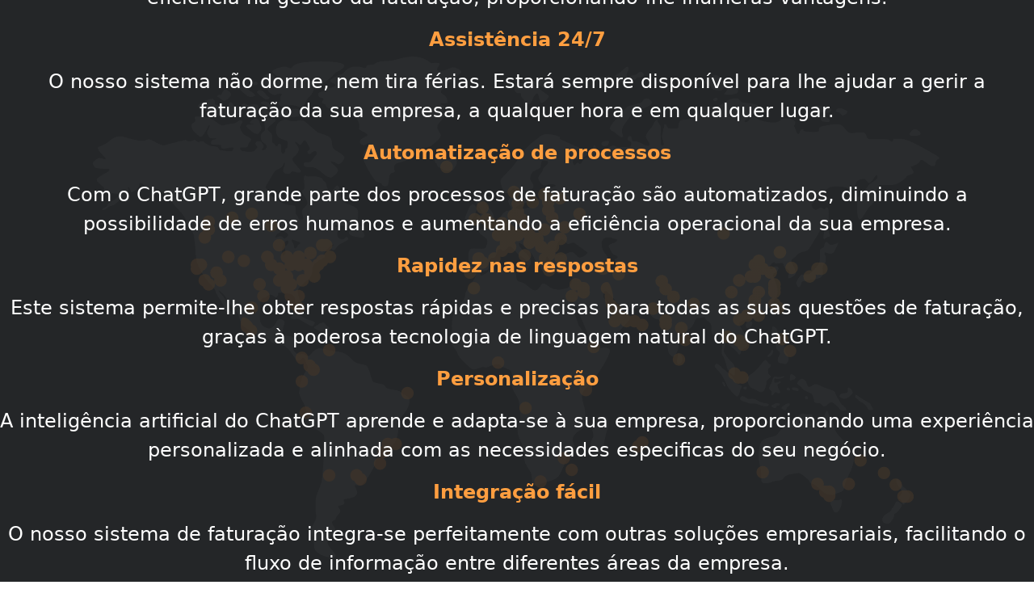

--- FILE ---
content_type: text/html; charset=utf-8
request_url: https://chatgptfaturai.com/
body_size: 1245
content:
<html lang="en">
  <head>
    <meta charset="UTF-8" />
    <meta http-equiv="X-UA-Compatible" content="IE=edge" />
    <meta name="viewport" content="width=device-width, initial-scale=1.0" />
    <title>o Futuro é agora</title>
    <link href="style.css" rel="stylesheet" />
  </head>
  <body>
    <div class="container">
      <div class="header">    
<h3>Sistema de Faturação Powered by ChatGPT</h3>

<p>Em tempos de transformação digital, a agilidade, eficiência e precisão são essenciais para gerir uma empresa com sucesso. Com isto em mente, apresentamos um inovador sistema de faturação, impulsionado pela tecnologia avançada do ChatGPT.</p>

<p>A nossa solução combina a mais recente tecnologia em Inteligência Artificial com a simplicidade e eficiência na gestão da faturação, proporcionando-lhe inúmeras vantagens.</p>

<H3>Assistência 24/7</H3>
<p>O nosso sistema não dorme, nem tira férias. Estará sempre disponível para lhe ajudar a gerir a faturação da sua empresa, a qualquer hora e em qualquer lugar.</p>

<H3>Automatização de processos</H3>
<p>Com o ChatGPT, grande parte dos processos de faturação são automatizados, diminuindo a possibilidade de erros humanos e aumentando a eficiência operacional da sua empresa.</p>

<H3>Rapidez nas respostas</H3>
<p>Este sistema permite-lhe obter respostas rápidas e precisas para todas as suas questões de faturação, graças à poderosa tecnologia de linguagem natural do ChatGPT.</p>

<H3>Personalização</H3>
<p>A inteligência artificial do ChatGPT aprende e adapta-se à sua empresa, proporcionando uma experiência personalizada e alinhada com as necessidades especificas do seu negócio.</p>

<H3>Integração fácil</H3>
<p>O nosso sistema de faturação integra-se perfeitamente com outras soluções empresariais, facilitando o fluxo de informação entre diferentes áreas da empresa.</p>

<H3>Economia de tempo e recursos</H3>
<p>Através da automação e otimização de processos, o nosso sistema permite-lhe poupar tempo e recursos, para que possa focar-se no que é realmente importante: o crescimento da sua empresa.</p>

<p>Ao adotar o nosso sistema de faturação impulsionado pelo ChatGPT, estará a entrar num novo paradigma de gestão empresarial, onde a tecnologia e a inteligência artificial são ferramentas chave para o sucesso e competitividade do seu negócio.</p>     
     
  <script defer src="https://static.cloudflareinsights.com/beacon.min.js/vcd15cbe7772f49c399c6a5babf22c1241717689176015" integrity="sha512-ZpsOmlRQV6y907TI0dKBHq9Md29nnaEIPlkf84rnaERnq6zvWvPUqr2ft8M1aS28oN72PdrCzSjY4U6VaAw1EQ==" data-cf-beacon='{"version":"2024.11.0","token":"ac1ee0419e3b44feb83bf2ecfec3e321","r":1,"server_timing":{"name":{"cfCacheStatus":true,"cfEdge":true,"cfExtPri":true,"cfL4":true,"cfOrigin":true,"cfSpeedBrain":true},"location_startswith":null}}' crossorigin="anonymous"></script>
</body>
</html>


--- FILE ---
content_type: text/css; charset=utf-8
request_url: https://chatgptfaturai.com/style.css
body_size: 434
content:
* {
  box-sizing: border-box;
  font-family: -apple-system, system-ui, BlinkMacSystemFont, "Segoe UI", Roboto, Oxygen, Ubuntu, "Helvetica Neue",  Arial, sans-serif;
  margin: auto;
}

.bg-image {
  position: absolute;
  bottom: -88%;
}

.container {
  display: flex;
  flex-direction: column;
  align-items: center;
  justify-content: center;
  padding: 165px 0 124px;
  width: 100%;
  margin: auto;
  border: #fbab40;
  height: 100vh;
  background-color: #242628;
  background-image: url(./assets/world.svg);
  background-repeat: no-repeat;
  background-position-x: center;
  background-position-y: 70px;
  background-origin: padding-box;
}

.header h3 {
  text-align: center;
  color: #ff9e40;
  font-size: 24px;
  font-style: normal;
  font-weight: 600;
  margin: 0;
  line-height: 36px;
}

.header {
  display: flex;
  position: relative;
  flex-direction: column;
  justify-content: center;
  align-items: center;
  padding: 0px;
  font-style: normal;
}

.header > h1 {
  font-style: normal;
  font-weight: 600;
  font-size: 48px;
  line-height: 150%;
  display: flex;
  align-items: center;
  text-align: center;
  color: #ffffff;
}

.header > p {
  font-style: normal;
  font-weight: 400;
  font-size: 24px;
  line-height: 150%;
  text-align: center;
  color: #ffffff;
  flex-grow: 0;
  margin: 16px 0px;
}

.options {
  display: flex;
  flex-direction: row;
}

.options > a {
  color: #ffffff;
  text-decoration: underline;
  margin: 0px 8px;
  font-weight: 400;
  font-size: 24px;
  line-height: 150%;
}

.options > a:first-of-type {
  margin-right: 30px;
}

.logo {
  margin-top: 75px;
}

.logo > img {
  width: 160px;
  height: 64px;
}

.learn-more > a > button {
  background: #f6821f;
  border-radius: 4px;
  border: none;
  width: 180px;
  margin-top: 78px;
  height: 55px;
  color: #ffffff;
  text-align: center;
  font-weight: 600;
  font-size: 16px;
  line-height: 19px;
  background: rgba(246, 130, 31, 1);
  box-shadow: 0px 0px 0px 0px rgba(0, 0, 0, 0.25);
  cursor: pointer;
}

@media screen and (max-width: 1024px) {
    .container {
        background-size: contain;
        background-position-y: center;
    }
}

@media screen and (max-width: 600px) {

.container{
    background-size: contain;
    background-position-y: center;
    }
  pre {
    font-size: 0.8rem;
    padding: 8px 12px;
    width: 100%;
  }

  body {
    width: 100vw;
  }

  .header img {
    margin-left: 0;
  }

  .installation-steps {
    width: 100%;
    box-sizing: border-box;
  }

  h1 {
    font-size: 1.6rem;
  }

  ol {
    padding-left: 20px;
  }

  li {
    margin-bottom: 5px;
  }
}


--- FILE ---
content_type: image/svg+xml
request_url: https://chatgptfaturai.com/assets/world.svg
body_size: 19023
content:
<svg width="1050" height="620" fill="none" xmlns="http://www.w3.org/2000/svg"><g opacity=".15" clip-path="url(#a)"><path d="M294.93 64.555c-6.974-.31-7.284-5.89-7.284-5.89-4.262.31-5.424-1.472-2.79-4.766 2.635-3.294-2.17-1.977-4.146-3.488-1.976-1.434-3.099-5.425.814-6.549 3.991-1.162 6.587-1.937 7.129-3.913.465-1.977 8.408-.349 10.849-3.643 2.518-3.255-5.889-3.448-6.083-6.045-.155-2.635 12.399-7.905 15.033-8.718 2.635-.814 3.139-4.922 9.725-7.75 6.587-2.752 14.53-.775 17.513.193 2.984.969 2.829-1.162 3.294-2.635.503-1.472 9.105-.775 9.763-2.131.659-1.318 5.618-3.759 15.692-3.759S380.441.695 394.971.036a34.325 34.325 0 0 1 23.789 8.215s6.587-1.007 9.57 0c2.984.969-2.789 4.921-2.131 8.215.659 3.255 12.012 0 16.661-2.48 4.649-2.48 11.74 2.635 13.057 4.108 1.317 1.472-.504 2.325-6.974 7.556-6.432 5.231-15.808 13.64-17.474 16.275-1.666 2.596.31 3.914 3.487 5.89 3.1 1.938 4.456 7.363 4.107 9.029-.349 1.627-8.602.31-8.602 1.821 0 1.473 4.65 1.938 4.805 2.945.155.969-.155 1.318-1.472 5.58-1.318 4.263.774 2.131 2.131 4.418 1.317 2.325-6.936 9.028-8.912 12.98-1.976 3.953.814 6.395 3.1 11.16 2.324 4.767-4.572 8.371-9.067 12.982-4.455 4.611-11.391 3.604-16.66 5.27-5.27 1.627-7.091 3.604-10.229 9.494-3.138 5.928-14.878 7.246-18.482 9.028-3.642 1.822-3.332 6.084-2.169 8.719 1.162 2.635-1.821 1.821-4.65 3.449-2.789 1.627-2.131 11.509-3.603 14.105-1.472 2.635-6.432 2.17-7.09 0-.659-2.131-3.294-2.79-6.587-3.759-3.332-1.007-15.033-21.196-16.699-27.9-1.667-6.742 2.131-11.354 5.036-15.616 2.868-4.263 1.55-5.58-1.394-2.945-2.984 2.635-8.253.155-8.137-3.294.194-3.449 5.967-5.425 8.602-7.052 2.673-1.666-.775-3.488-6.083-6.084-5.309-2.635-2.635-1.627-3.139-7.207s-6.974-15.617-14.374-20.383c-4.805-3.1-9.028-2.054-13.29-1.008-2.364.582-4.727 1.163-7.168 1.008Zm-39.636-2.131c-4.146-1.628-10.423-3.565-14.026-1.124-3.642 2.441-10.423.155-11.391-2.48-1.008-2.635 2.634-1.976 2.131-5.929-.504-3.913 1.317-4.262 1.821-5.735.503-1.472-2.829-1.627-6.975 0-4.107 1.628-9.686-2.945-10.693-6.239-1.008-3.293-8.757-7.207-8.757-9.687 0-2.48 6.936-10.656 10.578-10.656 3.603 0 6.586 4.572 8.911 6.587 2.325 1.938 5.425 4.263 6.936 3.255 1.472-1.007-1.976-.155-4.96-4.456-2.983-4.262-8.253-6.394-6.277-8.525 1.976-2.131 10.423-5.076 15.189-4.921 4.804.155 6.276 4.262 9.415 0 3.138-4.263 12.708-6.394 34.677-6.394 21.968 0 30.376 2.131 29.059 6.2-1.317 4.146-10.229 6.277-12.554 9.688-2.324 3.487-7.245 6.432-11.546 9.88a28.434 28.434 0 0 1-11.585 5.736c-2.324.348-1.162 5.928-6.083 10.85-4.959 4.921-4.959 6.394-6.974 11.315 0 0-2.789 4.262-6.896 2.635ZM199.926 31.54c3.294-1.279 5.308 1.86 3.642 2.906-1.666 1.047-3.642 1.047-3.642 1.047s-3.293-2.636 0-3.953Zm5.037 10.462c3.061-1.278 6.781.66 8.602 4.108 1.86 3.487 4.998 3.371 4.998 5.038 0 1.627-2.906 2.44-4.688 1.82-1.783-.658-6.587-4.533-7.866-5.58-1.317-1.007-2.363-2.44-2.363-2.44s-1.666-1.628 1.356-2.946h-.039Zm-20.767-4.533c4.339.581 6.586 2.247 9.182 4.146 2.596 1.86 7.594 4.766 7.246 6.471-.388 1.705-5.347 2.287-7.594 1.55-2.248-.775-2.093-1.201-5.115-3.449a28.962 28.962 0 0 1-6.393-6.354s-1.627-2.945 2.712-2.325l-.038-.04Zm30.802 18.561c5.967 2.248 14.917 11.47 18.637 11.044 3.758-.388 8.408.736 9.919-.775 1.472-1.434 7.168-2.403 10.112-1.163 2.945 1.24 5.928 4.612 4.727 6.665-1.162 2.054-6.083 3.294-17.087 3.255-11.042-.077-16.273-.62-18.326-2.131-2.015-1.55-3.1-7.75-6.316-10.424-3.254-2.712-8.485-3.642-8.717-5.037 0 0 1.085-3.681 7.051-1.434Zm-.077 9.998c3.642 1.24 4.262 5.114 2.983 6.316-1.317 1.162-3.719 2.48-6.199 1.007-2.402-1.472-3.41-2.79-2.983-4.611 0 0 2.596-3.953 6.199-2.712Zm-25.068-6.976c2.092 1.28 2.905 1.202 5.579.62 2.673-.58 8.136-.774 8.718.388.581 1.201 1.937 10.385-1.473 10.966-3.487.582-7.594.117-8.136-2.286-.465-2.402-3.604-2.48-4.921-4.417-1.279-1.938-3.177-2.403-4.262-3.372-1.046-.93-1.86-1.705-1.124-1.937 0 0 3.565-1.279 5.619 0v.038Zm-32.43-11.624c1.859.542 1.859.038 2.014-1.28.155-1.278 2.868-6.316 5.735-5.076 2.828 1.202 6.199 3.643 5.618 6.317-.581 2.673-5.889 7.44-8.098 7.362-2.17-.077-3.332-1.588-4.727-2.596-1.356-.969-4.766-2.984-4.301-3.41 0 0 1.86-1.938 3.759-1.356v.038Zm-24.022 10.075c3.603-2.48 12.592-5.58 14.723-5.154 2.092.387 3.254 3.022 2.828 4.766-.387 1.705 1.705 3.72 3.875 3.1 2.092-.659 3.719-.388 4.765 1.705 1.085 2.093 6.975 4.844 8.176 2.945 1.24-1.937-.388-3.216 0-4.921.387-1.705 1.704-4.844 3.99-2.829 2.325 2.015 2.209 3.991 4.107 4.379 1.86.387 5.115.077 5.425 1.86.271 1.782.775 3.836 2.673 4.146 1.821.31 2.48 2.519 2.015 3.1-.504.543-4.184 1.201-8.33 1.201-4.185 0-6.045-.969-9.222.891-3.177 1.86-6.393 5.93-10.538 3.023-4.146-2.945-5.425-4.146-9.764-5.193a21.503 21.503 0 0 1-9.415-4.262c-1.434-1.55-8.912-1.589-9.028-4.34 0 0 .155-1.899 3.758-4.379l-.038-.038Zm65.092 20.305c3.293-1.163 6.199-1.163 7.361 2.48 1.163 3.68 2.325 5.308 2.829 7.594.465 2.248-3.061 7.596-4.495 7.944-1.433.31-6.664-1.627-8.136-3.565-1.434-1.937-9.222-5.851-5.076-7.633 4.107-1.783 8.989.31 7.517-.97-1.434-1.317-4.417.62-4.068-2.13 0 0 .774-2.597 4.068-3.72Zm184.738 339.295c3.603 2.596 8.136 3.41 8.795 7.75.659 4.417-3.1 12.826-7.362 17.708-4.223 4.883-6.974 9.92-6.509 15.113.504 5.154-1.782 22.359-10.577 25.614-8.834 3.255-16.971 9.106-16.971 12.787 0 3.759-.155 7.479-4.417 15.112-4.262 7.634-11.585 19.647-14.994 19.802-1.124.077-2.248-.117-3.255-.31-2.131-.388-3.797-.775-3.448 1.162.503 2.713 5.23 7.44.813 11.625-4.417 4.263-14.684 3.449-14.839 5.232-.155 1.782 2.441 4.029-.969 6.006-3.448 1.937-6.703-.194-5.734 2.596.969 2.713 3.913 3.875 1.782 7.13-2.092 3.216-4.882 5.658-5.037 7.75-.155 2.131-5.424 1.317-4.262 5.541 1.163 4.224 5.89 6.006 2.325 11.044-3.603 5.037-9.299 9.416-8.02 13.795 1.317 4.379 11.081 13.64 10.112 15.732-.968 2.093-7.671 2.442-14.335 0-6.703-2.441-12.244-6.509-12.244-10.694 0-4.263-.659-6.665-1.937-10.579-1.356-3.875-2.79-11.354 0-16.663 2.712-5.425 3.564-6.355 4.223-9.765.62-3.41-.814-4.727-.659-9.416.155-4.689-.968-13.485 2.131-20.925 3.1-7.479 5.851-14.105 6.2-20.305.31-6.161 4.262-48.011 1.627-51.925-2.635-3.875-17.436-10.075-18.792-16.856-1.278-6.82-2.596-15.578-6.005-21.894-3.448-6.355-5.889-11.237-5.579-13.795.348-2.596.348-1.472.658-5.696.349-4.224 2.325-12.168 5.735-17.67 3.409-5.541 5.54-5.348 3.409-10.385-2.131-5.038-3.255-10.54-5.386-8.758-2.131 1.783-5.385 5.503-8.64 1.434-3.254-4.03-8.64-14.105-14.839-16.856-6.199-2.752-13.561-1.163-16.312-5.503-2.79-4.378-8.175-5.076-10.771-4.921-2.635.194-24.487-12.787-25.456-15.887-1.007-3.062-1.627-5.813-3.603-11.354-1.938-5.503-10.771-12.478-14.026-19.143-3.255-6.626-10.771-12.981-10.461-10.85.348 2.093 5.889 5.658 8.02 11.199 2.092 5.502 3.41 9.726 6.005 12.981 2.635 3.255 4.107 4.844 3.294 6.161-.814 1.279-9.144-3.719-10.771-9.92-1.628-6.161-9.493-15.577-10.307-19.452-.775-3.875-4.533-6.82-8.95-11.858-4.417-5.037-14.723-20.614-15.343-30.806a320.003 320.003 0 0 0-2.441-26.931c-.969-5.541-9.803-11.044-9.803-17.36 0-6.355-13.212-17.709-16.815-23.056-3.565-5.348-15.343-18.174-24.138-18.174-8.796 0-10.268-1.938-11.43-3.875-1.163-1.938-5.192-3.604-5.192-1.628 0 1.938-1.008 4.689-3.1 6.627-2.13 1.937-6.858 5.696-7.516 3.255-.66-2.442-3.255-7.285-3.604-5.813-.31 1.434.504 2.713 0 5.038-.465 2.247-2.596 3.216-1.472 4.495 1.162 1.317 4.572 2.945 3.913 4.882-.658 1.938-4.727 5.658-5.85 4.689-1.163-.969.155-6.161-2.325-5.813-2.402.31-7.788 6.782-11.236 8.758-3.41 1.937-4.572.775-7.517 3.255-2.906 2.402-7.633 5.037-7.478 2.712.155-2.247 4.572-2.092 5.85-4.65 1.318-2.635 2.132-3.448 7.207-6.2 5.037-2.751 9.106-7.633 7.672-8.253a35.855 35.855 0 0 0-8.524-.814c-1.782 0-8.95 1.124-9.764-2.596-.813-3.759 1.473-2.79-2.44-6.51-3.914-3.72-7.827-6.007-6.549-8.603 1.318-2.596 9.648-6.626 12.593-8.447 2.905-1.783 3.874-3.875 2.092-4.03-1.782-.155-15.343-.349-16.66-1.473-1.28-1.162-3.565-4.534-2.907-6.316.66-1.783 6.51-6.665 8.64-5.813 2.132.775 6.859 1.938 7.014.775.155-1.162-8.33-8.292-9.3-11.663-.968-3.41.814-2.945 3.255-3.914 2.48-.969 8.176-3.72 11.275-6.665 3.1-2.906 9.454-6.975 17.94-4.534 8.523 2.441 17.938 5.038 23.169 4.728 5.23-.349 5.037-3.759 11.934-.194 6.857 3.565 11.08 6.51 15.498 5.386 4.378-1.162 23.479-6.355 25.262-6.2 1.821.194 1.976 2.286 5.734 1.628 3.758-.62 5.037-2.713 6.354-1.279 1.318 1.434 3.449 2.751 4.882 1.937 1.473-.775 4.107-1.627 5.89.31 1.782 1.938 7.516 5.193 10.616 5.193 3.099 0 6.974.814 7.361 2.596.31 1.783 1.434 2.286 4.689 2.596 3.293.349 12.243 2.132 12.592-.155.31-2.247 3.409-3.875-1.008-3.565-4.378.31-11.584 2.907-13.018.31-1.472-2.596 2.092-2.712-2.635-3.565-4.727-.775-10.267.504-10.267-2.092s1.627-4.379 4.417-4.728c2.751-.31 3.719-1.588 1.278-1.278-2.441.31-7.826.503-8.33-2.093-.465-2.596-2.441-3.1-1.782-5.851.658-2.751 4.262-8.293 2.634-8.293-1.666 0-1.821 3.1-4.416 7.13-2.635 4.07-4.921 9.107-8.021 6.666-3.099-2.442-4.223-3.72-6.509-5.813-2.286-2.131-5.889-9.416-.155-11.392 0 0 2.131-.892 1.627-3.217-.503-2.364-2.208-3.759 1.86-3.991 4.107-.232 14.53.31 19.76 3.604 5.231 3.293 10.113 8.486 13.561 7.168a21.695 21.695 0 0 1 8.292-1.782c2.324.078 6.47-.543 9.221-2.984 2.79-2.441 4.068-1.782 5.463-.542 1.395 1.278-3.487 6.471-2.751 8.253.736 1.783 2.441 7.944 7.556 10.153 5.153 2.17 7.206 4.379 5.889 5.89-1.317 1.55-3.758 4.301-3.41 5.541.31 1.201-.775 2.829-3.371 2.829h-6.431s-1.395 3.991 4.417 4.805c5.811.775 13.367.969 13.871-1.395.464-2.325 3.835-2.015 2.712-4.069-1.163-2.015-3.487-4.456-1.356-6.084 2.131-1.627 6.548-.891 7.013.814.503 1.705 3.603 3.1 2.208 5.348-1.356 2.286-2.712 3.332-1.279 3.991 1.357.659 5.192-1.395 5.115-4.728-.078-3.293-5.192-4.611-6.044-6.471-.775-1.86-2.441-6.2-.388-9.3 2.131-3.177 4.727-2.712 4.417-5.812-.349-3.062-1.666-11.974.542-12.827 2.209-.852 12.98-.038 12.748 2.054-.233 2.132-11.236 8.525-10.113 11.276 1.163 2.752 5.308 4.147 5.541 7.79.232 3.642-.736 8.292 1.55 9.415 2.286 1.163 2.131 2.907 3.409 3.41 1.318.465 1.821.388 2.131-1.201.349-1.627 3.1-2.209 4.068 0 1.008 2.17-.891 10.54 1.899 10.54 2.751 0 3.255-2.131 3.255-4.456 0-2.364 2.596-1.085 2.596-4.146 0-3.1 1.472-6.355-1.047-7.13-2.518-.814-8.64-2.713-10.616-5.193-1.937-2.519-4.301-10.075-.387-15.849a11.855 11.855 0 0 1 13.871-4.223c2.944 1.317 7.671.775 8.717.775 1.046 0 7.672-1.86 11.081.503 3.449 2.403 12.515 11.316 16.157 13.408 3.681 2.131 15.343 3.759 16.816 9.261 1.472 5.503-.31 8.913 3.913 12.168 4.262 3.255 13.948 6.975 11.856 11.198-2.053 4.224-5.967 8.448-8.601 6.51-2.596-1.937-9.454-4.572-7.982-2.325 1.472 2.325 10.461 8.138 8.989 11.393-1.472 3.255-4.921 5.347-6.858 7.13-1.937 1.782-6.199.504-11.623-4.224-5.347-4.689-10.578-8.099-14.801-7.944-4.262.155-9.144.349-9.299-3.72-.194-4.068 7.361 0 10.461-5.037 3.1-5.038 6.664-6.665 5.812-9.571-.775-2.907-5.347-1.163-6.819.968-1.473 2.132-4.262 1.628-4.727-1.278-.504-2.945 4.882-1.473 2.286-6.2-2.635-4.65-4.921-10.85-7.207-7.44-2.286 3.41-3.874 6.316-6.005 3.72-2.131-2.597-5.231-3.875-3.952-1.434 1.317 2.402 6.393 6.471 2.944 11.819-3.409 5.347-7.168 6.006-6.664 8.757.465 2.751 7.362 10.075 8.95 12.013 1.627 1.937 2.945 3.565-.465 4.068a12.371 12.371 0 0 1-4.727-.62c-2.053-.581-3.913-1.123-4.765-.193-1.473 1.627-3.875 3.875-7.827 1.937-3.874-1.937-2.751-4.224-2.286-5.812.504-1.628 2.635-7.169 1.162-7.169-1.472 0-.348 1.782-3.293 5.037-2.906 3.255-6.974 1.783-10.577 8.448-3.604 6.626-8.641 13.446-9.299 16.197-.659 2.79 4.378 4.263 5.54 6.355 1.163 2.093-2.441 1.938 4.069 6.317 6.548 4.378 10.926 7.633 17.125 9.261 6.199 1.627 10.306 0 10.306 3.41s-.348 8.137 1.279 9.571c1.627 1.434 1.821 2.248 2.325 4.379.465 2.092 4.882 2.596 5.85 0 .969-2.596-3.409-7.944-.813-11.354 2.595-3.41 7.167-5.696 5.54-10.385-1.627-4.727-7.672-11.237-6.199-12.981 1.472-1.783 2.79-.155 2.944-4.069.155-3.875-1.472-13.95.31-14.609.892-.31 1.357.117 2.131.582.775.426 1.86.891 4.069.542 4.417-.62 14.219-.155 16.312 3.914 2.131 4.069 3.293 1.472 4.416 6.665 1.163 5.192 4.069 11.199 7.168 7.44 3.1-3.72 4.766-7.944 7.362-6.471 2.596 1.433 2.131 18.173 8.64 21.08 6.548 2.945 16.157 5.347 16.157 11.353 0 6.007-1.472 13.795.969 16.237 2.441 2.441 3.758.775 4.107 4.533.31 3.759 3.874 6.975 2.286 9.727-1.666 2.79-6.548.503-10.772 0-4.262-.465-8.833-2.597-7.865-5.658 1.008-3.1 8.834-11.199 6.393-12.322-2.441-1.163-3.293 3.1-7.516 4.03-1.938.465-5.502.387-8.912.271-3.952-.116-7.633-.233-7.904.542-.465 1.473 6.354.504 4.727 3.875-1.627 3.449-2.441 7.75.194 10.618 2.596 2.867 6.974 2.635 8.291 0 1.318-2.635 4.107.465 3.759 2.054-.31 1.627-12.244 5.541-14.53 9.92-2.286 4.378-5.541 4.068-6.354 1.627-.775-2.441 4.882-5.347 2.634-5.037-2.324.31-2.131 0-6.044 3.875s-6.199 6.355-5.23 8.447c.968 2.131.813 2.945-2.131 4.534-2.945 1.627-12.244 6.665-12.554 11.858-.31 5.192-1.317 10.849-4.417 13.484-3.1 2.597-14.026 11.509-14.026 14.919s1.473 9.571 3.449 12.168c1.937 2.596 3.099 8.757.31 10.23-2.79 1.433-6.2-1.318-6.355-5.387-.193-4.03-.348-10.849-4.92-12.477-4.572-1.627-17.126-3.565-16.777-.969.31 2.597-1.317 5.193-3.603 4.224-2.286-.969-5.231-4.883-8.137-2.131-2.945 2.79-10.151 2.79-10.151 7.788 0 5.038-.31 10.076-.465 15.268-.194 5.193-.814 12.012 4.572 15.422 5.385 3.41 7.981 3.255 11.895 0 3.913-3.255 3.254-7.129 6.354-8.602 3.099-1.472 8.834 1.163 7.516 4.844-1.317 3.759-4.727 12.826.155 14.608 4.882 1.783 10.462-.155 11.12 4.883.62 5.038-1.821 10.695.155 13.95 1.938 3.255 5.386 5.812 8.486 4.689 3.099-1.124 3.874 0 6.354 1.162 2.441 1.163 3.099 2.248 6.354-1.317 3.255-3.565 6.548-8.254 13.871-6.82 7.362 1.472 10.926 3.41 19.256 3.758 8.331.31 14.336 5.658 18.598 10.54 4.262 4.883 12.244 4.689 16.002 6.317 3.758 1.627 5.386 9.92 6.858 14.298 1.472 4.379.31 6.317 7.981 7.944 7.672 1.628 7.517 1.163 9.454 3.875 1.938 2.79 3.1 2.945 10.772 4.263 7.671 1.279 7.012 2.092 10.616 4.65v.039ZM253.55 317.864c4.029 3.216 7.788 5.541 11.74 7.207 3.952 1.705 10.074 2.209 9.299 4.766-.775 2.597-2.596 4.805-5.463 3.255-2.868-1.55-5.115-2.712-9.377-5.308-4.262-2.558-5.269-3.72-8.524-3.1-3.254.658-7.245-.271-6.354-1.667 0 0 4.649-8.37 8.679-5.153Zm25.688 13.562c1.163-1.162 6.509-3.758 7.904-1.162 1.434 2.557 2.325 2.557 4.03 4.107 1.705 1.55 3.099 2.325 0 3.604-3.1 1.279-.504 2.596-6.083 2.441-5.58-.116-7.129-2.557-9.222-3.1-2.053-.504-2.983-3.216 0-3.72 0 0 2.209-1.046 3.371-2.209v.039ZM422.984 128.88c-.078-2.558.813-5.968 3.409-3.953 2.596 1.938 2.325 2.674 7.594 2.287 5.27-.388 14.568-1.202 15.963 1.162 1.395 2.403.388 5.038-.891 7.053-1.317 1.976-2.712 5.347-5.502 5.773-2.789.388-8.291.698-10.19-1.201-1.898-1.899-5.657-2.984-6.393-3.952a20.903 20.903 0 0 1-1.549-3.604s-2.325-.969-2.441-3.565Zm100.97-84.32c-2.363-1.395-2.906-6.394-.891-9.959 2.015-3.565 6.432-.387 9.57-1.782s2.751-2.79 7.013-1.628c4.262 1.163 4.029 1.279 5.967-.426 1.937-1.705 6.974-2.906 13.832-2.17 6.858.775 11.585 1.046 10.732 3.216-.775 2.132-3.177 6.82-6.238 7.556-3.099.776-5.695-.658-8.911-2.17-3.216-1.472-9.841-3.565-8.214-1.82a134.956 134.956 0 0 0 12.088 9.3c3.759 2.557 6.975 3.68 4.495 6.78-2.48 3.1-8.059 7.905-9.57 4.457-1.473-3.41-1.783-9.572-3.487-9.92-1.744-.388-4.495 2.867-5.076 5.037-.62 2.132-2.17 4.65-3.758 7.053-1.55 2.363-5.502.503-6.936-2.907-1.395-3.41-4.107-3.797-4.455-6.2-.388-2.48.232-4.03-1.667-3.797 0 0-2.092.775-4.494-.62ZM625.196 24.1c4.572 1.162 3.913 1.938 8.02 1.162 4.068-.852 5.541-3.1 6.858-.58 1.279 2.518-1.666 3.293-3.758 5.734-2.131 2.442-4.572 3.41-6.975 1.628-2.324-1.783-.387-3.371-4.262-3.798-3.952-.387-8.369-.891-6.741-3.022 0 0 2.325-2.248 6.858-1.124Zm28.245-5.193c4.068-3.565 8.485-8.912 9.454-4.882.969 4.069-3.1 6.665-2.131 9.494 1.007 2.867 2.635 1.201 6.199 0 3.604-1.201 5.076-.078 8.176-3.488 3.099-3.41 9.453 1.628 5.695 4.379-3.719 2.79-6.974.349-8.485 3.1-1.472 2.751-6.974 1.162-10.771 2.751-3.72 1.628-10.268 2.287-10.268-1.162 0-3.372-6.703-2.907-3.874-6.317.852-1.046 1.937-.31 6.005-3.875Zm2.945 67.658a12.014 12.014 0 0 0 0 11.354c-.504 4.533-5.735 0-9.803-3.565-4.068-3.565-5.385-1.628-6.509-5.348-1.162-3.72 14.994-19.297 18.753-24.18 3.758-4.882 7.516-3.72 12.243-5.657 4.727-1.938 7.168-.194 10.074-5.038 2.983-4.882 10.306-1.162 10.655 2.713.31 3.913-8.524 6.51-14.723 9.106-6.199 2.596-7.633 2.286-10.733 6.665-3.099 4.379-6.703 8.138-9.957 13.95ZM487.495 205.837c-6.858.969-9.609 2.752-9.609 2.752-3.216 1.317-2.131-2.442-1.008-4.379 1.163-1.938-1.627-3.1-1.782-5.038-.155-1.937 4.882-2.441 6.044-5.037 1.163-2.596-.155-2.713-2.324-6.006a128.502 128.502 0 0 1-7.323-13.292c-1.782-3.875 2.131-4.533 4.572-6.316 2.441-1.782 4.572-.349 4.727 1.279.193 1.627 2.634 1.937 6.315 3.1 3.72 1.162-.775 4.224-.93 7.75-.155 3.604 7.672 8.796 9.648 15.112 1.937 6.317-1.472 9.107-8.33 10.075Zm-16.428-6.82c-3.1 4.883-8.718 3.72-8.718 3.72-3.255-1.433-1.627-3.875.852-9.842 2.441-5.929 2.441-7.828 6.2-9.61 3.719-1.783 6.354 4.534 5.036 7.944-1.317 3.41-.31 2.906-3.37 7.75v.038ZM230.613 218.16c-3.255 1.279-4.456 4.495-4.456 4.495-.542 1.046.194 1.937 2.325.736 2.131-1.24 5.153-1.434 6.083-.31.891 1.085 2.208 2.829 3.642 1.821 1.395-1.007 1.085-1.007 3.099-3.022 2.054-2.015-3.332-4.534-5.811-6.161-2.558-1.589-1.666 1.123-4.882 2.441Zm6.858 19.22c-.504-3.526 2.441-2.945 3.874-5.541 1.395-2.635.271-4.263-1.317-4.03-1.627.193-4.65 4.843-5.463 7.633-.814 2.829 0 8.99 0 8.99.232 2.325 2.402 1.512 3.487 0 1.162-1.55-.078-3.526-.581-7.052Zm19.062-6.665c-.116-1.899-2.944-1.279-7.323-3.41-4.339-2.131-3.099 1.201-3.099 1.201s1.162 1.628 2.208 3.565c1.008 1.938.388 2.984 1.008 4.766.62 1.783 3.138-.077 3.874-2.402.698-2.325 3.41-1.783 3.332-3.72Zm739.572-129.038c4.265 0 9.295 0 19.375 5.038 11.78 5.812 32.51 17.321 32.51 18.6 0 1.317-2.79 1.317-4.27 4.107-1.47 2.713.35 7.13-4.88 5.968-5.23-1.124-10.92-8.254-13.4-7.44-2.41.775-.47 1.937-4.54 4.689-4.1 2.751-8.52 3.255-8.33 4.378.16 1.163 4.73 4.883 2.75 7.324-1.93 2.441-7.16 2.441-7.82 4.03-.66 1.628-9.457 9.416-16.277 10.385-2.634.388-5.811.31-8.795.233-4.92-.117-9.337-.233-10.151 1.55-1.317 2.945-3.603 5.851-3.758 11.392-.155 5.503.658 6.82-4.921 11.509-5.541 4.689-11.236 18.987-14.84 18.174-3.564-.814-3.099-23.057-1.472-27.125 1.666-4.03 10.616-11.315 12.399-14.57 1.821-3.255 10.461-6.975 11.275-9.417.813-2.441-.155-5.696-3.1-1.472-2.945 4.262-6.044 9.261-8.64 6.51-2.635-2.751-2.635-4.573-5.541-4.069-2.945.504-7.051.31-8.989 5.348-1.937 5.037.969 5.696-3.099 6.665-4.069.968-4.572 1.472-7.672-.659-3.1-2.093-18.753-3.255-23.48-.155s-22.046 19.646-20.728 21.584c1.278 1.937-.349 1.937 2.595 4.223 2.945 2.248 3.449.969 6.858-.968 3.41-1.938 5.89 1.937 6.858 2.092.969.155-.503-2.751 2.596-2.906 3.1-.155 2.131 9.416 2.131 13.136 0 3.72 2.131 4.224 2.441 7.285.349 3.1-3.099 4.883-3.099 6.006 0 1.163 2.441 7.789 2.324 8.913-.193 1.162-4.765 1.472-4.765 2.441 0 .969-3.759 2.286-3.449-.465.349-2.751 3.294-22.397.659-22.242-2.596.155-2.596 2.131-2.751 6.975-.155 4.882-6.703 15.112-8.834 18.212-2.092 3.061-6.819 12.943-10.732 13.95-3.952.93-8.679 1.434-11.43 5.154-2.79 3.759-8.021 4.727-6.045 8.757 1.938 4.069 6.355 11.548 4.727 14.299-1.627 2.751-8.64 6.975-9.299 4.534-.658-2.441 3.759-7.13-.155-9.726-3.913-2.597-4.417-2.132-5.036-5.697-.698-3.565-2.325-2.906-5.425-2.441-3.099.504-6.044.814-5.85-.969.155-1.782-6.858 3.255-6.2 5.038.62 1.782 1.279 4.379 3.255 2.441 1.937-1.937 3.255-3.255 5.851-2.441 2.634.814 2.324 2.131.852 5.192-1.472 3.1-6.703 2.287-5.579 6.317 1.162 4.068 6.703 15.112 5.23 22.242-1.472 7.13-7.516 11.354-8.795 14.919-1.317 3.565-6.393 8.138-10.306 10.23-3.875 2.131-11.236 5.348-13.677 5.813-2.48.503-15.692 1.511-14.22 6.703 1.472 5.193 3.913 7.44 7.207 12.633 3.254 5.192 4.378 11.702 2.092 14.608-2.286 2.907-7.362 3.875-7.672 7.479-.31 3.565-2.751 3.41-3.874 1.124-1.163-2.286-1.008-1.473-4.185-4.805-3.177-3.294-5.889-4.263-6.78-6.084-.891-1.782-2.325-4.456-3.603-1.782-1.202 2.712-1.279 4.805-2.248 6.975-1.007 2.208.078 4.727.891 6.083.775 1.395 3.178 5.309 7.246 9.417 4.068 4.146 5.231 5.192 5.231 9.029 0 3.797.232 8.68-1.318 8.757-1.55.078-8.136-6.82-8.718-10.075-.581-3.255-1.704-7.866-3.603-11.935-1.86-4.03-2.712-3.139-2.712-5.967 0-2.868 1.085-11.858.116-13.718-.968-1.86-2.208-2.131-2.867-5.425-.659-3.333-.504-6.743-1.86-6.355-1.395.387-4.998 3.332-6.044 3.487-1.046.155-2.363-4.262-2.131-7.207.232-2.945.504-5.27-1.782-7.789-2.325-2.519-5.657-4.262-5.967-6.2-.31-1.937-2.596-.93-3.913-.232-.465.271-1.395.232-2.48.155-1.86-.078-4.146-.194-5.037 1.472-1.356 2.596-2.751 7.75-7.904 12.245-5.153 4.573-13.561 7.479-13.561 9.3 0 1.744.853 9.881.349 11.238-.504 1.395-.581 4.65-1.782 6.897-1.24 2.286-2.325 6.2-4.572 6.82-2.325.659-6.781-3.642-6.975-8.176-.116-4.573-4.765-17.128-6.664-21.313a35.39 35.39 0 0 1-3.254-12.865c.232-2.518-2.209-4.688-3.371-3.991-1.124.775-6.432-2.325-7.478-4.65-1.085-2.402-5.153-7.827-7.827-9.029-1.356-.62-4.649-.31-7.865 0-3.255.31-6.509.582-7.827 0-2.596-1.24-8.717-3.758-10.5-4.805-1.821-1.046-7.012.388-8.911-2.441-1.86-2.829-11.585-14.337-13.948-13.872-2.325.503-3.565 5.774-2.015 8.292 1.55 2.519 7.168 7.053 7.478 10.54.348 3.488 3.448 4.883 4.92 3.875 1.434-.969 4.805-4.379 7.556-2.984a38.375 38.375 0 0 1 9.57 6.511c2.325 2.479 3.991 4.533 3.487 7.129-.465 2.597-14.917 17.36-18.753 20.422-3.836 3.1-8.253 3.836-14.994 7.169-6.781 3.293-11.856 6.2-13.329 3.952a183.988 183.988 0 0 1-9.841-21.816c-1.976-5.813-3.758-7.75-5.734-14.454-1.938-6.626-7.517-16.546-9.803-16.198-2.247.31-4.378-.658-1.434 4.689a123.623 123.623 0 0 1 8.951 22.398c1.317 5.502 3.758 4.533 6.548 12.322 2.751 7.789 7.981 11.703 9.957 15.733a7.671 7.671 0 0 0 9.919 3.758c3.448-1.472 11.779-2.79 13.057 1.628 1.318 4.379-9.609 21.894-16.273 31.465-6.703 9.571-18.288 19.298-18.288 24.18 0 4.844 1.938 11.005 3.41 16.197 1.472 5.193.504 12.013.504 15.578 0 3.604.31 7.983-5.735 11.548-6.044 3.565-10.771 8.757-9.609 13.291 1.163 4.534 2.596 5.812.659 10.23-1.937 4.379-7.865 6.161-8.02 9.881a23.101 23.101 0 0 1-3.41 10.734c-1.627 2.247-3.603 10.075-7.361 13.601a23.054 23.054 0 0 1-13.058 6.006c-4.727.659-12.204 6.51-16.66 4.573-4.378-1.938-1.124-9.572-4.03-15.771-2.944-6.162-7.051-9.068-7.865-15.578-.775-6.471-1.124-15.384-3.1-19.956-1.937-4.534-7.671-13.446-4.378-22.204 3.255-8.757 2.751-19.336 1.163-28.094-1.667-8.757-9.493-16.197-9.493-23.172 0-6.975 1.627-14.454-1.472-17.05-3.1-2.597-11.895-4.534-12.903-7.13-.968-2.596-10.073.465-14.18 2.402-2.596 1.24-3.72.93-4.96.581-.697-.155-1.472-.387-2.557-.232-2.945.31-10.268 5.038-13.871 1.938-3.564-3.1-15.498-12.982-17.125-18.988-1.628-6.006-10.927-12.632-9.144-19.452 1.821-6.821 2.789-7.789 2.324-12.013-.503-4.262.775-18.677 4.224-23.87 3.409-5.193 10.577-8.254 11.74-14.725a31.777 31.777 0 0 1 7.671-16.74c4.068-4.224 5.696-8.293 5.696-9.726 0-1.473 2.441-2.945-1.628-5.852-4.068-2.906-7.167 1.279-7.167-9.416v-12.012s.658-4.689 3.409-5.658c1.085-.387 3.875-.232 6.974-.077 4.96.232 10.578.503 11.004-1.395.62-3.1 4.223-8.293 0-11.664-4.262-3.41-9.493-6.51-8.524-8.913 1.007-2.48 4.262-2.945 7.865-2.945 3.565 0 9.144.078 11.895-3.952 2.79-3.991 9.803-16.973 14.53-17.825 4.727-.775 5.889-1.434 5.23-3.875-.658-2.441-4.107-7.285-3.099-9.223.968-1.937 4.572-6.975 6.199-5.037 1.627 1.937.969 7.13 2.092 6.975 1.163-.155 2.945-5.696 1.472-9.106-1.472-3.41-2.092-9.572-4.261-7.44-2.093 2.092-2.906 4.843-6.51 5.812-3.564 1.008-6.199-4.417-6.509-6.239-.31-1.86-4.417-8.331-.504-12.555 3.914-4.262 14.53-14.298 17.32-19.336 2.751-5.037 12.243-18.639 20.07-24.335 7.826-5.657 10.771-9.687 15.963-10.54 5.23-.775 17.978 1.705 18.288 3.681.31 2.015-.659 2.015 3.448 3.798 4.068 1.782 18.249 8.254 23.983 10.385 5.696 2.092 8.951 6.316 4.882 9.571-4.068 3.255-9.957 3.255-12.398 3.255-2.441 0-5.037 2.596-2.945 6.084 2.131 3.487 2.131.077 4.417-1.395 1.007-.659 1.627 0 2.209.581.774.775 1.549 1.55 2.983-.271 2.635-3.216 2.867-7.44 7.555-6.781 4.689.62 5.967.775 5.967-3.759.039-4.534 1.007-11.509 3.138-11.664 1.047-.077 1.434 2.364 2.015 4.844.543 2.48 1.318 4.96 3.216 4.882 3.758-.155 6.974-.503 9.958-4.688a11.396 11.396 0 0 1 9.299-4.573c1.472 0-.814 1.938 6.354 1.938s13.638.658 13.948-1.279c.233-1.938 1.356-2.596 0-4.883-1.395-2.247-3.836-1.278-3.836-4.03 0-2.75 2.945-5.114 4.495-2.014 1.55 3.138-.078 5.424 3.177 5.231 3.255-.155 5.889.348 8.989 2.131 3.099 1.782 8.485 4.534 10.074 2.596 1.666-1.937-3.565-7.207-4.224-9.959-.658-2.712 2.945-7.75 6.2-11.314 3.293-3.566 3.293-6.472 4.92-8.1 1.628-1.627 2.286-3.72 3.72 0 1.472 3.72 2.945 3.72 3.448 6.2.504 2.403.504 4.845 0 7.75-.503 2.907.388 5.813.388 9.107-.078 3.216-.891 6.471 1.394 6.471 2.325 0 2.131.31 1.628-3.41-.465-3.72-2.751-6.665-1.472-10.23 1.317-3.565.309-4.843 1.782-7.595 1.511-2.79-.31-5.696 1.821-5.037 2.131.62 2.325 5.037 4.262 5.037 1.937 0 11.391 2.093 12.05-1.317.658-3.41.155-8.215 5.037-9.068 4.92-.814 11.468-.194 13.909-3.914 2.441-3.72 9.958-12.167 14.181-12.322.969-.039 2.325 0 3.874.116 5.192.233 12.903.465 17.165-3.526 5.579-5.193 14.529-7.75 18.597-6.859 4.107.853 4.262 5.232 7.517 5.232 3.255 0 16.467 1.782 18.133 3.255 1.627 1.433 2.441 4.223.775 6.316-1.589 2.131-3.565 3.565-5.541 5.037-1.937 1.473-5.037-.504-6.005 2.442-1.008 2.906-5.58 4.03-5.58 6.16 0 2.093 3.952.466 4.921-1.162.969-1.588 3.758-4.689 6.199-5.153 2.441-.504.969 1.278 6.936 4.184 5.967 2.945 14.258 3.604 19.489 3.41 5.23-.154 7.826-4.843 11.081-5.037 3.293-.155 14.219.659 14.064 5.038-.193 4.378-2.324 3.1-1.007 5.696 1.317 2.596 1.821 3.565 2.325 5.657.465 2.132 2.712 4.573 3.874 1.163 1.163-3.41 1.821-4.573 4.262-3.875 2.441.62-1.937 1.743 3.759 2.557 5.695.814 15.498 1.318 15.963-.969.503-2.286-1.124-4.882 6.393-6.006 7.477-1.162 16.273-3.72 21.503-.775 5.231 2.906 6.393 10.695 14.065 9.688 7.672-.969 14.026-1.938 15.963 1.317 1.937 3.255.852 5.503 4.766 6.2 1.627.233 5.734.194 10.073.155 5.89-.077 12.244-.116 13.561.62 2.325 1.318 3.914 3.565 5.037 1.783 1.163-1.783-.93-3.255 3.952-3.1l2.131.038ZM627.947 451.435a6.967 6.967 0 0 1 5.153-5.851c3.719-1.163 5.85 6.975 5.308 10.927-.504 3.914-3.177 7.75-5.308 20.383-2.131 12.632-8.524 19.336-12.282 16.972-3.759-2.325-2.325-7.75-3.875-10.85-1.472-3.061-.388-7.168 1.743-10.772 2.131-3.643 0-6.704-.542-10.075-.542-3.41 8.95-5.774 9.803-10.734Zm219.686-111.6c0 3.604-2.286 4.727 0 7.479 2.247 2.751 8.795 10.385 9.299 12.671.465 2.248-.853 5.192.62 6.626 1.472 1.473 5.424 6.2 2.789 11.238-2.634 5.037-4.533 1.743-8.369 1.743-3.874 0-4.339-2.712-4.339-4.688 0-1.938 3.41-6.51 2.906-8.293-.504-1.782-4.882-3.565-4.727-6.781.155-3.255-1.627-5.192-3.1-8.137-1.472-2.907-2.479-3.101-2.208-6.976.232-3.875-.581-4.533 0-6.82.581-2.247.775-4.688 2.208-3.875 0 0 4.921 2.248 4.921 5.813Zm-6.083 23.25c1.162.62.659 3.72-1.046 5.967-1.705 2.287-5.618 3.565-5.463 1.938.155-1.589 4.068-3.875 4.262-5.968 0 0 1.123-2.596 2.247-1.937Zm-31.384 38.75c-.968-2.519.465-6.471 3.991-8.448 3.487-1.937 8.718-6.974 11.817-11.004 3.1-4.069 5.541-7.75 7.362-6.588 1.782 1.163 2.596 3.488 3.487 4.146.93.659 3.642 1.201 1.782 3.798-1.859 2.596-3.138 2.131-2.983 4.727.155 2.596.077 4.185 2.286 5.813 2.208 1.627 1.162 2.519.155 3.332-.969.814-4.262 3.255-4.262 4.534 0 1.317-.078 3.488-.775 5.812-.775 2.248-1.821 6.549-4.921 7.169-3.099.659-5.308-1.588-8.64-3.138-3.332-1.55-5.502-2.209-6.432-4.069 0 0-1.898-3.565-2.867-6.084Zm-39.326-20.848c1.549-.775 1.627-2.286 6.431 2.519 4.805 4.767 8.524 7.285 12.399 10.85 3.913 3.604 4.494 6.51 5.967 9.107 1.472 2.596 6.703 2.673 7.516 4.068.775 1.357-1.937 4.689-2.053 6.317-.078 1.627-1.86 6.82-3.487 6.975-1.666.155-11.353-10.308-12.67-13.873-1.317-3.565-5.153-10.463-7.09-13.563-1.938-3.1-8.06-8.679-8.06-9.881 0 0-.503-1.705 1.047-2.519Zm8.834 21.584c1.007-.155 2.286.775 3.022 3.488.775 2.674-.155 4.456-3.022-.814 0 0-1.008-2.519 0-2.712v.038Zm26.966 6.123c2.441-.775 3.759 0 2.441 2.402-1.278 2.325-3.564 0-3.564 0s-1.318-1.627 1.162-2.402h-.039Zm-5.269 15.693c-.852-1.511.62-4.96 3.797-3.991 3.177.969 4.262 3.72 7.207 3.41 2.944-.271 5.966-.62 8.562.892 2.635 1.549 4.689 2.945 7.633 3.603 2.945.62 7.827.853 8.137 2.132.348 1.317-1.821 2.712-3.487 2.402-1.589-.31-2.596.426-8.021-1.744a18.016 18.016 0 0 0-9.996-1.511c-1.201.232-7.826-2.17-7.826-2.17s-5.115-1.511-6.006-3.023Zm38.397 8.022c0-1.085 2.634-1.434 3.254-2.054.659-.659 2.829-1.937 4.805-1.434 1.937.543 3.603 1.318 2.169 2.519-1.394 1.163-3.138-.233-3.487 1.434-.31 1.666-1.549 2.208-2.944 2.325 0 0-3.797-1.705-3.797-2.79Zm14.142.465c1.627-1.008 2.092-1.55 3.487-2.519 1.433-1.007 4.456-1.937 5.23-.543.775 1.395-2.518 3.992-3.177 4.302-.62.348-.62 3.255-2.596 3.487-1.937.194-4.572-2.402-4.572-2.402s0-1.318 1.628-2.325Zm-13.639-14.338c-.077-1.588.272-3.565-.503-4.417-.775-.853-3.681-2.674-2.286-5.696 1.433-3.1 2.324-3.41 2.789-5.115.465-1.744 1.666-6.937 3.526-7.053 1.86-.077 7.284.543 8.524 0 1.163-.542 4.107-.891 3.642 0-.387.891-2.596 1.55-5.424 2.286-2.828.775-6.974-.658-6.974.543 0 1.162-.62 4.417.891 4.534 1.55.116 3.255-.311 4.339-1.085 1.085-.775 2.635-1.279 2.713 0 .116 1.317-.853 1.201-1.938 1.937-1.085.775-2.518.543-2.092 2.519.465 1.937.659 3.449 1.55 4.495.852 1.007 2.131 3.836 1.705 4.456-.388.659-1.589 1.201-2.906.775-1.318-.426-2.945-1.937-3.255-1.472-.349.503-2.208 3.642-3.177 3.875 0 0-1.046 1.046-1.124-.582Zm25.301-25.42c1.821.891 4.766 3.061 4.34 4.573-.427 1.511-2.325 2.247-3.294 2.363-.968.117-4.107 2.287-3.874-.658.193-2.907.542-5.309.542-5.309s.388-1.821 2.286-.969Zm-5.889 16.818c1.743-.271 1.627-.698 2.518.542.853 1.24 1.163 2.248.543 2.713-.659.426-3.1 0-3.1 0 0-.349-1.705-2.984 0-3.255h.039Zm10.267-.271c1.589.465 3.449 1.356 3.526 1.782.116.388.581 2.325-.775 2.558-1.278.232-2.247-.775-3.874-.775-1.628 0-4.146-1.395-3.371-3.294 0 0 2.906-.775 4.494-.271Zm9.106-10.696c3.797 1.55 4.339 5.27 5.114 6.627.775 1.395.62 3.41 2.828 3.061 2.17-.388.543.388 2.829-1.085 2.286-1.472 3.681-2.596 6.083-1.937 2.402.581 8.911 3.952 12.824 5.231 3.914 1.317 8.602 2.402 9.803 4.379 1.162 2.015 2.054 5.696 3.371 7.207 1.317 1.511 3.371 6.704 5.308 8.331 1.937 1.628 5.812 4.534 5.579 6.278-.232 1.705-6.315 2.054-8.059-.543-1.743-2.596-8.795-8.912-10.345-8.757-1.55.077-3.603 1.627-4.649 2.712-1.124 1.046-4.262 4.069-6.548 1.55-2.286-2.557-3.487-3.332-5.773-3.216-2.286.116-4.65-.852-4.65-2.247s-1.201-7.906-3.835-9.61c-2.596-1.744-9.144-3.372-11.082-6.51-1.937-3.139-6.083-4.418-6.199-6.2 0 0 3.565-6.782 7.362-5.271h.039Zm4.068 21.236c1.123.193 2.324.93 2.014 2.014-.348 1.085.117 1.551-.658 1.744-.775.233-4.068.117-2.712-3.1 0 0 .232-.775 1.356-.658Zm43.666-3.062c1.317-.116 6.625-.775 7.4-1.898.775-1.163-.426-4.999.659-5.58 1.085-.62 3.681 1.937 4.766 3.565 1.084 1.627 1.549 3.177 0 4.34-1.512 1.201-2.48 3.681-4.999 4.533-2.479.891-3.487 1.86-5.54 1.434-2.054-.426-4.882-2.247-4.998-3.332 0 0 1.394-2.945 2.712-3.062Zm-15.886 25.536c1.124 3.992 3.72 7.131 5.037 9.184 1.279 2.054 2.054 7.053 2.712 9.843.62 2.829 4.572 7.052 8.021 10.85 3.487 3.758 15.227 18.135 15.227 25.962 0 7.75-6.083 19.336-8.37 23.754-2.285 4.456-3.37 11.16-4.145 13.873-.736 2.712-6.819 3.487-9.454 5.192-2.596 1.705-7.943 1.162-12.05 0-4.146-1.201-12.515-11.237-15.459-12.012-2.945-.776-4.572-.853-5.541-3.682-.969-2.829-11.546-10.462-13.29-10.152-1.743.31-13.367 1.278-16.428 3.875-3.022 2.596-2.712 4.65-7.051 5.192-4.34.543-7.168.853-10.229 2.17-3.061 1.279-11.236 2.48-12.089-.542-.852-3.023.117-12.013-1.821-19.026-1.937-7.053-3.061-17.012 0-27.28 3.022-10.269 16.971-7.247 21.62-12.865 4.688-5.619 12.631-18.058 16.002-17.632 3.371.427 2.712 2.907 4.882 1.085 2.17-1.86 5.037-6.936 8.137-8.021 3.177-1.085 6.664.426 8.485.426 1.782 0 6.122-.969 5.347 1.86-.775 2.79-2.596 5.425-1.705 7.13.852 1.744 6.393 6.2 9.337 8.138 2.945 1.937 6.548 3.642 7.168-1.434.659-5.038-.542-14.144 1.124-16.546 1.589-2.364 1.395-3.333 2.79-3.604 0 0 .658.271 1.743 4.262Zm8.059 106.33c4.456 0 5.231.117 6.199-1.085.969-1.162 2.713 1.551 2.17 3.139-.542 1.628-.31 4.224-2.402 8.332-2.053 4.107-3.371 5.308-5.734 4.882-2.402-.465-2.325-2.17-4.146-6.2-1.86-3.991-2.79-5.851-1.55-7.014 0 0 1.008-2.054 5.463-2.054Zm76.91-26.272c2.286.387 4.457 5.541 6.087 8.137 1.62 2.674 5.03 3.411 5.77 6.007.77 2.596 1.43 2.053 2.94 3.255 1.55 1.162 1.32 3.371.66 5.308-.66 1.938-7.63 10.579-8.83 8.642-1.16-1.938-.66-3.682-2.4-5.309-1.748-1.589-3.026-2.364-2.058-3.875.969-1.55 4.258-3.255 3.368-6.82-.85-3.565-3.484-4.728-4.879-7.169-1.433-2.441-1.937-5.812-1.937-5.812 0-.31-1.007-2.829 1.279-2.364Zm1.937 28.559c2.87 2.247 4.61 2.48 3.1 5.425a31.16 31.16 0 0 1-6.587 8.292c-1.395.853-2.48 0-2.364 2.829.117 2.79-4.804 9.959-7.516 10.385-2.712.387-9.221-1.744-6.858-7.246 2.402-5.541 9.57-6.82 10.461-9.3.853-2.519 1.318-2.596 2.712-4.34 1.434-1.744 2.829-5.193 2.829-5.193s1.433-3.138 4.262-.852h-.039Zm-53.197-132.719c1.007-.078 2.596 1.899 5.579 3.604 2.983 1.705 5.812 3.836 7.904 4.843 2.015 1.008 4.533 1.861 4.843 3.798.349 1.938 4.882 6.394 1.938 6.51-2.945.078-4.262 1.279-5.735-2.054-1.511-3.293-2.828-3.681-4.882-5.735-2.053-2.092-4.92-2.054-6.121-3.758-1.163-1.706-4.34-3.914-4.34-3.914s-.194-3.217.814-3.294Zm-73.5-140.198c1.627-2.79 3.758-7.633 6.354-8.292 2.596-.659 8.33.155 10.926-2.286 2.596-2.403 10.113-9.417 11.081-13.602 1.008-4.262-.155-15.422 1.318-16.275 1.472-.775 4.068-1.085 4.417-3.061.31-1.937.968-5.192 2.596-5.657.774-.233 1.588.93 2.712 2.053 1.278 1.357 2.944 2.713 5.114 1.822 4.107-1.628 4.727-1.434 6.548-2.713 1.782-1.317-.814 3.875-2.325 6.471-1.433 2.597-2.402 7.75-7.477 7.13-5.037-.658-7.013-2.945-6.665-.348.31 2.596 1.628 2.596 1.628 7.982 0 5.348-4.262 5.503-4.107 10.385.193 4.844 2.634 9.068-3.759 12.013-6.354 2.906-21.852 2.712-22.317 5.657-.504 2.906-1.472 6.51-4.107 5.696 0 0-3.565-4.262-1.937-6.975ZM893.74 68.972c-1.55-2.518-2.635-8.214.697-8.64 3.371-.388 6.316 1.937 11.082 1.278 4.765-.697 6.703.116 7.71 2.209.969 2.092 1.55 4.301-1.55 5.308-3.1.97-7.981.272-9.957-.154 0 0-6.432 2.518-7.982 0Zm7.439 9.184c-.155-2.325-.271-5.425 2.519-4.727 2.789.697 6.857 3.061 8.136 4.727 1.24 1.666-.116 3.643-4.378 2.79 0 0-6.161-.387-6.277-2.79Zm21.698-14.066c3.215-.698 6.005.852 7.826 1.666 1.821.853 4.766 1.822 2.519 4.34-2.209 2.48-5.464 3.759-6.316 2.093-.775-1.666-3.487-2.945-3.487-2.945s-3.875-.582-3.603-1.822c0 0-.155-2.635 3.099-3.332h-.038Zm93.953 25.769c2.64-.271 4.89 1.821 6.16 2.519 1.24.697 2.79 4.456 0 4.998-2.79.543-13.56 2.635-11.77-2.519 0 0 2.94-4.727 5.61-4.998Zm-258.738-60.45c2.093-3.604 6.587-4.573 9.919-6.123 3.371-1.55 6.858.698 8.137 3.488 1.278 2.79 5.037 3.642 5.734 6.277.697 2.635.155 6.975-2.247 8.215-2.364 1.24-12.011.853-13.445-1.937-1.395-2.79-5.424-4.611-5.424-4.611s-4.766-1.667-2.712-5.27l.038-.04Zm27.006 11.857c1.821-3.758 4.068-6.703 7.439-5.037 3.332 1.705 7.555 5.192 5.889 7.401-1.704 2.247-.581 1.938-6.044 3.216-5.424 1.24-10.926 0-11.469-.697 0 0 2.364-1.124 4.185-4.883Zm-16.506 10.54c2.093-.775 4.456-1.356 4.766.736.271 2.093-1.705 2.52-4.068 2.79 0 0-2.79-2.712-.698-3.526Zm-138.824 55.258c1.162-2.79 8.524-3.217 8.989-1.977.542 1.24-.853 4.185-1.744 4.844-.891.659-4.262.93-4.262.93s-4.146-1.007-2.983-3.797Zm99.885 266.367c.62 4.728-2.479 7.324-4.765 7.324-2.286 0-2.093-5.347-1.279-8.448.775-3.099.659-4.882 1.279-5.696 0 0 4.107 2.132 4.765 6.82Zm81.559-45.57c3.1-.969 7.168 0 4.417 4.689-2.789 4.727-7.826 4.534-7.516 0 0 0 0-3.72 3.099-4.689Zm36.421-16.74c.155 2.287-1.007 8.293-2.983 9.417-1.938 1.162-4.727 0-4.069-3.875.659-3.875 2.441-7.944 4.069-8.603 1.046-.388 2.789.775 2.944 3.1l.039-.039Zm-269.28-22.707c3.603-.31 2.479-.775 7.516-1.473 5.076-.62 7.672-9.067 7.672-13.291s-.465-3.875-1.473-5.193c-.968-1.278-.31.814-2.75 2.442-1.318.891-1.473-.62-2.093-2.132-.581-1.278-1.472-2.557-3.797-2.402-5.037.31-5.54 4.689-8.485 1.124-2.945-3.565-4.882-5.348-7.362-7.944-2.402-2.596-2.092-7.789-4.223-11.044-2.092-3.255-2.751 2.093-3.1 5.813-.31 3.758 3.1 4.069 3.1 6.045 0 1.937-2.441 1.782-2.596 4.378-.155 2.597-4.572 2.442-5.23-1.317-.659-3.72-1.783-4.689-4.727-7.285-2.945-2.596-3.1-3.565-5.231-8.293-2.131-4.688-15.343-17.67-17.784-17.05-2.441.659 2.325 7.363 7.013 11.393 4.727 4.03 6.858 7.944 7.361 10.656.465 2.713 0 4.108-1.472 6.2-1.472 2.131-3.255 4.263-3.913 6.665-.659 2.441-5.231.969-6.045-.814-.813-1.782-2.789-1.162-2.944-3.255-.078-1.162.891-1.046 2.518-.891 1.318.078 3.1.194 5.153-.387 4.572-1.318 1.163-1.628.969-6.007-.155-4.378-5.851-6.316-8.64-8.602-2.751-2.286-5.386-5.813-9.299-9.571-3.875-3.72-4.572.775-8.137 3.41-3.603 2.596-4.262-1.473-6.703-1.473-2.44 0-3.099 3.41-4.726 7.944-1.628 4.534-3.914 2.441-6.355 3.565-2.479 1.162-1.317 8.448-2.944 12.671-1.628 4.224-7.827 2.752-9.803 5.696-1.937 2.907 1.937 2.907 1.937 2.907 4.417-1.938 7.866-4.379 8.989-6.317.775-1.24 5.58-.968 10.074-.697 2.518.155 4.959.31 6.432.194 4.068-.31 11.236-.659 13.018-.775 1.821-.194 3.759 6.587 3.952 10.501.155 3.875 3.565 4.883 7.827 6.006 4.262 1.163 9.764 8.603 14.491 9.571 4.765.969 7.051-5.502 9.144-7.75 2.131-2.325 7.012 1.589 10.461 4.031 3.409 2.441 8.64 3.099 12.243 2.751h-.038Zm67.92-35.65c-1.821-3.526.62-1.512 2.712-3.294 2.093-1.783-1.084-3.1-4.029-4.379-2.945-1.279-5.037-7.75-6.354-9.726-1.318-1.938 3.099-3.875 6.509-4.883 3.448-.968 5.037-4.223 2.944-4.223-2.131 0-9.298-4.379-14.18-1.783-4.921 2.596-3.952 7.983-3.952 7.983-.31 7.285 5.734 12.632 7.516 16.236 1.783 3.604-5.23 6.316-3.409 11.625 1.782 5.386 10.073 5.231 13.561 3.759 3.409-1.473.465-7.789-1.318-11.315Zm-55.638-10.579c4.882-2.131 8.291 5.812 11.585 6.471 3.254.62 11.74-4.844 9.299-6.82-2.48-1.937-11.43-8.099-14.22-10.385-2.751-2.247-6.199-.155-8.795.504-1.356.349-2.519-1.24-3.875-2.829-1.24-1.472-2.634-2.945-4.455-2.867-3.759.193-5.386 6.82-7.168 12.012-1.821 5.193 2.092 6.355 2.092 6.355 3.293 1.938 10.616-.349 15.498-2.441h.039Zm-50.292-65.1c-1.433 3.255-6.664 5.037-10.577 5.89-3.913.814-6.393 4.146-5.889 4.534 3.099 2.247 8.02 1.433 13.56 0a19.728 19.728 0 0 1 6.51-.582c1.704.078 3.099.155 4.494-.581 2.867-1.434 3.332-8.137 4.805-13.601 1.472-5.541 3.254-7.169 3.603-8.603.31-1.472 13.716-2.286 15.149-3.526 1.473-1.279 1.821-1.162-2.596-2.557s-6.703 1.356-10.267 1.55c-3.604.155-7.362-6.045-7.827-8.913-.503-2.945 5.037-6.859 5.541-10.424.465-3.565 4.727-5.347 6.354-8.253 1.627-2.945-2.945-3.41-5.385-3.41-2.441 0-3.255 3.216-3.255 6.781 0 3.604-3.603 3.914-8.137 6.084-4.61 2.208-5.075 7.905-5.075 10.152 0 2.286 3.409 4.534 4.068 7.944.659 3.41-4.727 7.634-5.386 10.734-.465 2.092.272 1.705 1.589 1.278.62-.193 1.356-.387 2.17-.31 2.596.155-1.938 2.597-3.449 5.813Z" fill="#fff" fill-opacity=".2"/><path d="M898.893 538.625c0-.775.116-1.55.349-2.286a7.749 7.749 0 0 1-9.981-8.343 7.751 7.751 0 0 1 6.753-6.754 7.745 7.745 0 0 1 8.18 4.932 7.758 7.758 0 0 1 .162 5.05 7.747 7.747 0 0 1 4.727.039 7.746 7.746 0 0 1 9.95 5.586 7.753 7.753 0 0 1-.186 4.217 7.758 7.758 0 0 1-10.841 9.374 7.755 7.755 0 0 1-3.882-4.491 7.755 7.755 0 0 1-5.231-7.324ZM653.828 312.906a7.737 7.737 0 0 1-.348 2.286 7.754 7.754 0 0 1 5.802.512 7.755 7.755 0 0 1 3.807 4.41 7.731 7.731 0 0 1 2.363 1.279 7.753 7.753 0 0 1 10.172.409 7.756 7.756 0 0 1 1.994 3.078 7.743 7.743 0 0 1 8.235 2.343 7.753 7.753 0 0 1-2.011 11.754 7.752 7.752 0 0 1-8.545-.528 7.747 7.747 0 0 1-2.638-3.61 7.752 7.752 0 0 1-7.207-1.357 7.745 7.745 0 0 1-10.098-.317 7.747 7.747 0 0 1-2.029-3.015 7.75 7.75 0 1 1-9.958-9.998 7.729 7.729 0 0 1-2.862-1.858 7.737 7.737 0 0 1-1.787-2.908c-3.022-1.007-5.231-15.539-5.231-18.949.006-.803.137-1.6.388-2.363A7.75 7.75 0 0 1 636.393 279c4.262 0 7.749 15.112 7.749 19.375a7.782 7.782 0 0 1-.387 2.364 7.744 7.744 0 0 1 4.804 4.843 7.752 7.752 0 0 1 5.269 7.324Zm349.682 239.281a7.794 7.794 0 0 1-3.25-.721 7.767 7.767 0 0 1-4.198-4.947 7.758 7.758 0 0 1 3.437-8.703 7.783 7.783 0 0 1 3.141-1.078 7.784 7.784 0 0 1 3.31.337 7.724 7.724 0 0 1 3.61-.295 7.72 7.72 0 0 1 3.35 1.38c.99.718 1.8 1.662 2.36 2.753.55 1.091.85 2.299.85 3.524 0 1.226-.3 2.434-.85 3.525a7.806 7.806 0 0 1-2.36 2.753 7.72 7.72 0 0 1-3.35 1.38 7.724 7.724 0 0 1-3.61-.295c-.79.259-1.62.39-2.44.387Zm-684.829-33.906a7.746 7.746 0 0 1 6.494-7.708 7.747 7.747 0 0 1 8.617 5.228 7.75 7.75 0 1 1-9.842 9.804 7.746 7.746 0 0 1-5.269-7.324Zm283.81-110.437a7.745 7.745 0 0 1 2.733-5.887 7.756 7.756 0 0 1 6.252-1.743 7.74 7.74 0 0 1 3.089 1.221 7.74 7.74 0 0 1 3.373 5.545 7.746 7.746 0 0 1-.337 3.305 7.753 7.753 0 0 1-1.084 6.965 7.756 7.756 0 0 1-6.277 3.205 7.751 7.751 0 0 1-7.362-10.17 7.728 7.728 0 0 1-.387-2.441Zm184.04-15.5a7.75 7.75 0 0 1 15.072-2.558 7.76 7.76 0 0 1 6.927 1.141 7.757 7.757 0 0 1 3.163 6.268 7.752 7.752 0 0 1-10.128 7.355 7.748 7.748 0 0 1-9.764-4.883 7.744 7.744 0 0 1-5.27-7.323Zm-85.239-65.875a7.745 7.745 0 0 1 2.733-5.887 7.752 7.752 0 0 1 11.636 1.88 7.756 7.756 0 0 1 .741 6.448 7.743 7.743 0 0 1-3.838 9.322 7.747 7.747 0 0 1-10.885-9.322 7.728 7.728 0 0 1-.387-2.441Zm134.64-44.563a7.752 7.752 0 0 1 4.184-6.897 7.786 7.786 0 0 1-8.601-5.076 7.765 7.765 0 0 1-4.65 0 7.755 7.755 0 0 1-1.971 7.802 7.743 7.743 0 0 1-7.831 1.846 7.747 7.747 0 0 1-9.299-3.797l.077 1.278a7.746 7.746 0 0 1-6.857 7.668 7.75 7.75 0 1 1 6.005-11.233 7.757 7.757 0 0 1 5.276-8.645 7.75 7.75 0 0 1 3.635-.267 7.748 7.748 0 0 1-4.159-7.469 7.754 7.754 0 0 1 5.244-6.752 7.754 7.754 0 0 1 9.783-4.941 7.75 7.75 0 0 1 4.94 9.784 7.756 7.756 0 0 1 4.766 4.767 7.745 7.745 0 0 1 9.751 4.335 7.75 7.75 0 0 1-3.823 9.963 7.759 7.759 0 0 1 7.165 2.598 7.75 7.75 0 0 1 1.475 7.477 7.744 7.744 0 0 1 0 4.844 7.748 7.748 0 0 1-4.649 9.688 7.747 7.747 0 0 1 4.649 4.766 7.747 7.747 0 0 1 4.953 9.477 7.748 7.748 0 0 1-14.794.327 7.754 7.754 0 0 1-5.277-7.222 7.75 7.75 0 0 1 5.045-7.387 7.747 7.747 0 0 1-4.65-9.688 7.755 7.755 0 0 1 0-4.843 7.758 7.758 0 0 1-.387-2.403Zm61.024-11.625a7.77 7.77 0 0 1-2.286-.348 7.749 7.749 0 1 1-5.115-5.116 7.76 7.76 0 0 1 1.971-7.802 7.751 7.751 0 0 1 7.832-1.846 7.737 7.737 0 0 1 3.612-.295 7.738 7.738 0 0 1 5.709 4.133 7.751 7.751 0 0 1-5.709 11.182 7.763 7.763 0 0 1-3.612-.295 7.747 7.747 0 0 1-2.402.387Zm-407.679-19.065a7.743 7.743 0 0 1 2.541-7.104 7.757 7.757 0 0 1 7.378-1.576 7.75 7.75 0 0 1 4.843-9.61 7.75 7.75 0 0 1 0-4.65 7.747 7.747 0 0 1-9.783-4.94 7.751 7.751 0 0 1 4.94-9.785 7.748 7.748 0 0 1-.233-3.642 7.749 7.749 0 0 1-14.219-1.085 7.75 7.75 0 0 1-4.766-4.65 7.75 7.75 0 1 1 0-5.387 7.744 7.744 0 0 1 3.681-4.184 7.752 7.752 0 0 1-3.802-14.978 7.744 7.744 0 0 1 9.609 4.286 7.748 7.748 0 0 1-3.521 9.916 7.792 7.792 0 0 1 8.601 5.193 7.757 7.757 0 0 1 4.766 4.65 7.744 7.744 0 0 1 7.372-5.064 7.748 7.748 0 0 1 7.235 5.258 7.76 7.76 0 0 1 2.986 1.857 7.76 7.76 0 0 1 1.857 2.986 7.754 7.754 0 0 1 4.843 4.767 7.739 7.739 0 0 1 4.727 0 7.748 7.748 0 0 1 3.758-4.34 7.786 7.786 0 0 1-8.601-5.077 7.749 7.749 0 0 1-9.339-10.856 7.747 7.747 0 0 1 4.496-3.868 7.744 7.744 0 0 1 1.278-2.364 7.762 7.762 0 0 1-1.543-6.459 7.749 7.749 0 0 1 4.023-5.282 7.754 7.754 0 0 1-8.825-5.731 7.746 7.746 0 0 1 5.023-9.247 7.747 7.747 0 0 1 9.61 4.286 7.753 7.753 0 0 1-3.522 9.916l1.279-.077a7.748 7.748 0 0 1 7.694 8.63 7.758 7.758 0 0 1-1.65 3.964 7.746 7.746 0 0 1 1.356 7.207 7.746 7.746 0 0 1 5.2 6.778 7.751 7.751 0 0 1-4.193 7.443 7.792 7.792 0 0 1 8.602 5.154 7.75 7.75 0 0 1 4.843 4.766 7.75 7.75 0 0 1 9.764 9.765 7.76 7.76 0 0 1 4.727 4.65 7.75 7.75 0 0 1 9.531-4.727 7.755 7.755 0 0 1 4.797-9.572 7.744 7.744 0 0 1 3.882-.348 7.751 7.751 0 0 1 .444-13.941 7.747 7.747 0 0 1 9.966 3.379 7.75 7.75 0 0 1-8.124 11.337 7.752 7.752 0 0 1-.315 13.757 7.746 7.746 0 0 1-5.497.503 7.748 7.748 0 0 1-4.882 9.61 7.748 7.748 0 0 1 .233 3.642 7.75 7.75 0 1 1-.775 2.287 7.744 7.744 0 0 1-4.378 3.758 7.747 7.747 0 0 1-3.759 4.418 7.752 7.752 0 0 1 8.124 11.337 7.748 7.748 0 0 1-14.111-6.293 7.746 7.746 0 0 1 3.701-4.269l-1.278.077a7.75 7.75 0 0 1-3.565-14.647 7.75 7.75 0 0 1-8.911-8.913 7.748 7.748 0 1 1-12.941-8.408 7.748 7.748 0 0 1-1.201-2.132 7.752 7.752 0 0 1-9.648 4.651 7.75 7.75 0 0 1-1.278 2.324 7.757 7.757 0 0 1 .359 9.257 7.745 7.745 0 0 1-8.767 2.988 7.75 7.75 0 0 1-9.609 4.844 7.75 7.75 0 0 1-14.297 5.813l.116 1.317a7.748 7.748 0 0 1-15.111 2.48 7.744 7.744 0 0 1-4.952-9.477 7.748 7.748 0 0 1 14.794-.327 7.755 7.755 0 0 1 4.417 3.759Zm-355.605-1.279a7.754 7.754 0 0 1 7.707 6.495 7.75 7.75 0 0 1-5.228 8.618 7.737 7.737 0 0 1-1.508 2.621 7.737 7.737 0 0 1-5.315 2.632 7.748 7.748 0 0 1-7.861-10.213 7.743 7.743 0 0 1 1.89-7.874 7.753 7.753 0 0 1 7.874-1.891 7.748 7.748 0 0 1 2.441-.388Zm422.712-72.113a7.766 7.766 0 0 1-3.252-2.138 7.76 7.76 0 0 1-1.701-7.34 7.745 7.745 0 0 1 5.337-5.317 7.75 7.75 0 0 1 9.457 4.991 7.749 7.749 0 0 1 4.805 4.65 7.749 7.749 0 1 1 9.335 10.129 7.747 7.747 0 0 1-8.948-3.929 7.789 7.789 0 0 1-1.627 6.161 7.75 7.75 0 0 1 1.356 7.208 7.744 7.744 0 0 1 5.161 6.831 7.753 7.753 0 0 1-4.28 7.416 7.748 7.748 0 0 1-10.839-9.287 7.744 7.744 0 0 1-4.893-5.181 7.757 7.757 0 0 1 1.406-6.987 7.746 7.746 0 0 1-1.356-7.207h.039ZM363.199 503.75a7.75 7.75 0 1 1-6.47-7.634 7.749 7.749 0 0 1 1.007-14.221 7.756 7.756 0 0 1 7.676-10.124 7.758 7.758 0 0 1 4.568 1.715 7.748 7.748 0 0 1 11.407 10.173 7.745 7.745 0 0 1-11.407 1.917 7.736 7.736 0 0 1-2.325 1.279 7.753 7.753 0 0 1-1.522 7.418 7.743 7.743 0 0 1-7.118 2.579 7.753 7.753 0 0 1 4.184 6.898Zm316.744-33.906a7.748 7.748 0 0 1 6.686 11.769 7.75 7.75 0 0 1-4.206 3.343 7.76 7.76 0 0 1-5.587 5.055 7.758 7.758 0 0 1-7.24-2.081 7.754 7.754 0 0 1-.236-10.691 7.742 7.742 0 0 1 3.26-2.125 7.753 7.753 0 0 1 7.323-5.27Zm-419.38-87.188c0-.775.116-1.55.348-2.286a7.752 7.752 0 0 1-8.924-3.402 7.753 7.753 0 0 1 5.697-11.695 7.745 7.745 0 0 1 8.179 4.933 7.749 7.749 0 0 1 .163 5.049 7.753 7.753 0 0 1 9.609 4.921 7.743 7.743 0 0 1 5.09 5.572 7.754 7.754 0 0 1-5.424 9.235 7.754 7.754 0 0 1-7.345-1.733 7.754 7.754 0 0 1-2.124-3.27 7.746 7.746 0 0 1-5.269-7.324Zm531.78-31c0-.426 0-.852.116-1.279a7.747 7.747 0 0 1-13.939-.444 7.752 7.752 0 0 1 8.984-10.668 7.748 7.748 0 0 1 5.73 8.826 7.749 7.749 0 0 1 14.181 1.085 7.752 7.752 0 0 1 5.003 9.47 7.748 7.748 0 0 1-14.805.334 7.749 7.749 0 0 1-5.27-7.324Zm-59.087-8.719a7.747 7.747 0 0 1 7.667 6.858 7.753 7.753 0 0 1-5.896 8.43 7.748 7.748 0 0 1-9.022-10.352 7.748 7.748 0 0 1 3.687-4.083 7.748 7.748 0 0 1-3.802-14.977 7.747 7.747 0 0 1 9.79 9.933 7.751 7.751 0 0 1-3.702 4.269l1.278-.078Zm-550.184-8.718c0-4.263-.388-11.625 3.874-11.625 3.41 0 10.191 6.083 11.237 9.145a7.744 7.744 0 0 1 4.952 9.477 7.754 7.754 0 0 1-5.337 5.317 7.745 7.745 0 0 1-9.457-4.991 7.744 7.744 0 0 1-5.269-7.323Zm626.707-21.313a7.746 7.746 0 0 1 7.284 5.038 7.746 7.746 0 0 1 3.681-4.185 7.75 7.75 0 0 1-8.641-10.075 7.752 7.752 0 0 1 4.805-9.727 7.746 7.746 0 0 1 14.095-6.224 7.753 7.753 0 0 1-.528 8.546 7.742 7.742 0 0 1-3.61 2.638 7.755 7.755 0 0 1-.038 4.767 7.756 7.756 0 0 1-3.797 9.3l1.278-.078a7.752 7.752 0 0 1 6.334 12.179 7.751 7.751 0 0 1-11.167 1.649 7.749 7.749 0 0 1-2.451-3.365 7.747 7.747 0 0 1-9.609 4.65 7.75 7.75 0 1 1-4.959-9.92 7.749 7.749 0 0 1 7.323-5.193ZM262.5 310.969a7.75 7.75 0 0 1-11.768 6.686 7.747 7.747 0 0 1-3.343-4.206 7.752 7.752 0 0 1-4.882-9.688 7.748 7.748 0 0 1-4.843-9.687 7.751 7.751 0 0 1-4.843-9.61 7.75 7.75 0 0 1-4.998-14.648 7.744 7.744 0 0 1-4.611-4.727 7.759 7.759 0 0 1-4.203.165 7.757 7.757 0 0 1-5.725-5.727 7.75 7.75 0 0 1 .164-4.203 7.753 7.753 0 0 1-4.138-11.185 7.755 7.755 0 0 1 7.664-3.817 7.748 7.748 0 0 1 6.432 10.042 7.76 7.76 0 0 1 4.766 4.766 7.747 7.747 0 0 1 9.26 3.875 7.781 7.781 0 0 1 .232-3.681 7.76 7.76 0 0 1-4.998-5.544 7.756 7.756 0 0 1 5.293-9.192 7.75 7.75 0 0 1 9.508 4.699 7.753 7.753 0 0 1 6.811-5.07 7.754 7.754 0 0 1 7.37 4.218 7.752 7.752 0 0 1 4.089-8.175 7.75 7.75 0 1 1 2.265 14.53 7.754 7.754 0 0 1 3.681 4.185 7.743 7.743 0 0 1 4.804-4.65 7.751 7.751 0 0 1 9.686-4.883 7.75 7.75 0 0 1 3.759-4.339 7.8 7.8 0 0 1-3.681-.272 7.737 7.737 0 0 1-3.612.295 7.748 7.748 0 0 1-5.709-11.182 7.756 7.756 0 0 1 5.709-4.133 7.763 7.763 0 0 1 3.612.295 7.751 7.751 0 0 1 9.608 4.358 7.748 7.748 0 0 1-3.641 9.902 7.748 7.748 0 0 1 8.455 4.777 7.765 7.765 0 0 1 .531 3.428 7.747 7.747 0 0 1-10.071 6.83 7.745 7.745 0 0 1-4.843 4.766 7.754 7.754 0 0 1-4.844 4.844 7.744 7.744 0 0 1-1.278 2.364 7.741 7.741 0 0 1 1.564 6.061 7.74 7.74 0 0 1-1.16 2.981 7.737 7.737 0 0 1-5.248 3.411 7.756 7.756 0 0 1-6.057-1.581 7.74 7.74 0 0 1-2.04-2.463 7.752 7.752 0 0 1-5.19 8.648 7.745 7.745 0 0 1-9.34-3.805 7.784 7.784 0 0 1-4.92 8.525 7.744 7.744 0 0 1 2.131 1.241 7.752 7.752 0 0 1 6.288-1.516 7.734 7.734 0 0 1 5.247 3.782 7.747 7.747 0 0 1-3.98 11.063 7.751 7.751 0 0 1 5.037 7.247Zm456.227-21.313a7.747 7.747 0 0 1 7.364 5.326 7.747 7.747 0 0 1-2.758 8.659 7.742 7.742 0 0 1-9.087.086 7.747 7.747 0 0 1-2.919-8.607 7.746 7.746 0 0 1-7.809-1.94 7.755 7.755 0 0 1-1.878-7.825 7.751 7.751 0 0 1 3.526-15.001 7.75 7.75 0 0 1 6.432 10.041 7.751 7.751 0 0 1 4.843 9.61 7.738 7.738 0 0 1 2.286-.349Zm-119.026 3.216c-.2-1.19-.12-2.41.233-3.564a7.754 7.754 0 0 1-3.565.232 7.752 7.752 0 0 1 3.332 3.332Zm-9.802-10.966a7.747 7.747 0 0 1 15.071-2.557 7.742 7.742 0 0 1 7.866 1.922 7.744 7.744 0 0 1 1.86 7.881 7.751 7.751 0 0 1-10.017 9.845 7.753 7.753 0 0 1-4.242-3.838 7.752 7.752 0 0 1-8.835 8.945 7.75 7.75 0 1 1 2.481-15.3 7.757 7.757 0 0 1-4.184-6.898Zm-378.737 6.781a7.747 7.747 0 0 1 7.667 6.858 7.753 7.753 0 0 1-5.896 8.43 7.747 7.747 0 0 1-9.07-4.85 7.748 7.748 0 0 1 3.735-9.585 7.748 7.748 0 0 1-3.802-14.977 7.744 7.744 0 0 1 9.61 4.286 7.751 7.751 0 0 1-3.522 9.916l1.278-.078Zm40.799-10.346a7.755 7.755 0 0 1 2.542-7.104 7.747 7.747 0 0 1 7.377-1.576 7.75 7.75 0 0 1 0-4.65 7.739 7.739 0 0 1-2.286-1.279 7.744 7.744 0 0 1-9.686 0 7.752 7.752 0 0 1-6.122 1.589 7.754 7.754 0 0 1 3.836 9.261 7.754 7.754 0 0 1 4.339 3.759Zm-100.854 3.565a7.754 7.754 0 0 1-6.494 7.709 7.747 7.747 0 0 1-8.617-5.229 7.744 7.744 0 0 1-4.952-9.477 7.748 7.748 0 0 1 14.794-.327 7.755 7.755 0 0 1 4.417 3.759 7.786 7.786 0 0 1 .232-3.642 7.748 7.748 0 0 1-5.161-6.832 7.748 7.748 0 0 1 8.686-8.17 7.746 7.746 0 0 1 6.502 5.571 7.763 7.763 0 0 1-.069 4.471 7.746 7.746 0 0 1 4.989 9.075 7.758 7.758 0 0 1-4.772 5.477 7.751 7.751 0 0 1-9.671-3.702l.116 1.317Zm89.114-17.437c.427 0 .853 0 1.279.116a7.749 7.749 0 0 1-3.332-3.333 7.78 7.78 0 0 1-.233 3.565 7.775 7.775 0 0 1 2.286-.348Zm22.163-17.748a7.794 7.794 0 0 1-.233 3.565 7.754 7.754 0 0 1 3.565-.232 7.749 7.749 0 0 1-3.332-3.333Zm-116.12-22.94a7.749 7.749 0 1 1-10.306-7.324 7.75 7.75 0 0 1 1.356-7.207 7.753 7.753 0 0 1-.943-8.202 7.752 7.752 0 0 1 6.987-4.398 7.748 7.748 0 0 1 7.698 8.635 7.743 7.743 0 0 1-1.654 3.965 7.755 7.755 0 0 1 1.406 6.987 7.74 7.74 0 0 1-4.893 5.18c.233.775.349 1.55.349 2.364Zm291.559-79.437a7.752 7.752 0 0 1-5.48-13.23 7.75 7.75 0 1 1 5.48 13.23Zm106.55 43.593a7.75 7.75 0 1 1-.001-15.501 7.75 7.75 0 0 1 .001 15.501Zm-347.74 14.532a7.752 7.752 0 0 1-5.48-13.23 7.75 7.75 0 1 1 5.48 13.23Zm405.858 0a7.752 7.752 0 0 1-5.48-13.23 7.75 7.75 0 1 1 5.48 13.23Zm-430.074 4.843a7.748 7.748 0 0 1-5.479-13.23 7.75 7.75 0 1 1 5.479 13.23ZM220.849 217a7.752 7.752 0 0 1-5.48-13.23 7.752 7.752 0 0 1 10.959 0 7.752 7.752 0 0 1-5.479 13.23Zm338.053 4.844a7.75 7.75 0 1 1 .002-15.499 7.75 7.75 0 0 1-.002 15.499Zm221.818 4.843a7.749 7.749 0 1 1-.003-15.498 7.749 7.749 0 0 1 .003 15.498Zm-550.185 14.532a7.75 7.75 0 1 1 .002-15.499 7.75 7.75 0 0 1-.002 15.499Zm619.926 8.718a7.748 7.748 0 0 1-5.479-13.23 7.75 7.75 0 1 1 5.479 13.23Zm-682.887 5.813a7.75 7.75 0 1 1 5.479-13.23 7.752 7.752 0 0 1-5.479 13.23Zm19.372 4.844a7.75 7.75 0 1 1 .002-15.499 7.75 7.75 0 0 1-.002 15.499Zm347.74-6.782a7.748 7.748 0 0 1-5.479-13.23 7.75 7.75 0 1 1 5.479 13.23Zm116.236 23.25a7.748 7.748 0 0 1-5.479-13.23 7.75 7.75 0 1 1 5.479 13.23Zm214.069-7.75a7.752 7.752 0 0 1-5.48-2.269 7.753 7.753 0 0 1 5.48-13.231 7.75 7.75 0 0 1 0 15.5Zm-233.441.969a7.75 7.75 0 1 1 0-15.498 7.75 7.75 0 0 1 0 15.498Zm-164.668 4.844a7.75 7.75 0 1 1 5.479-13.23 7.747 7.747 0 0 1 0 10.96 7.75 7.75 0 0 1-5.479 2.27Zm4.843 19.375a7.75 7.75 0 1 1 .002-15.499 7.75 7.75 0 0 1-.002 15.499Zm318.681 4.844a7.752 7.752 0 0 1-5.48-13.23 7.75 7.75 0 1 1 5.48 13.23Zm-46.495 14.531a7.75 7.75 0 1 1 .002-15.499 7.75 7.75 0 0 1-.002 15.499Zm-547.278 4.844a7.752 7.752 0 0 1-5.48-13.23 7.75 7.75 0 1 1 5.48 13.23Zm496.909.968a7.748 7.748 0 0 1-5.479-13.23 7.75 7.75 0 1 1 5.479 13.23Zm159.825 37.782a7.75 7.75 0 1 1 .002-15.499 7.75 7.75 0 0 1-.002 15.499Zm-560.839 13.562a7.746 7.746 0 0 1-7.749-7.75 7.752 7.752 0 0 1 7.749-7.75 7.75 7.75 0 0 1 0 15.5Zm327.398-3.875a7.75 7.75 0 1 1 .002-15.5 7.75 7.75 0 0 1-.002 15.5ZM863.054 372a7.75 7.75 0 1 1 0-15.5 7.75 7.75 0 0 1 0 15.5Zm-137.547 10.656a7.75 7.75 0 1 1 .002-15.5 7.75 7.75 0 0 1-.002 15.5Zm-223.754 3.875a7.75 7.75 0 1 1 0-15.498 7.75 7.75 0 0 1 0 15.498Zm-243.128 23.25a7.75 7.75 0 1 1 .002-15.5 7.75 7.75 0 0 1-.002 15.5Zm130.766 14.531a7.748 7.748 0 0 1-5.479-13.23 7.75 7.75 0 1 1 5.479 13.23Zm146.264 18.407a7.75 7.75 0 1 1 .002-15.499 7.75 7.75 0 0 1-.002 15.499Zm-272.186 5.812a7.746 7.746 0 0 1-7.749-7.75 7.752 7.752 0 0 1 7.749-7.75 7.75 7.75 0 0 1 0 15.5Zm319.649 56.188a7.75 7.75 0 1 1 .002-15.499 7.75 7.75 0 0 1-.002 15.499Zm9.686 14.531a7.75 7.75 0 1 1 .002-15.499 7.75 7.75 0 0 1-.002 15.499Zm357.427-11.625a7.75 7.75 0 1 1 0-15.5 7.75 7.75 0 0 1 0 15.5Zm-396.172 26.156a7.745 7.745 0 0 1-5.479-2.27 7.746 7.746 0 0 1 0-10.96 7.75 7.75 0 1 1 5.479 13.23Zm275.092-11.625a7.75 7.75 0 1 1 .002-15.5 7.75 7.75 0 0 1-.002 15.5Zm-536.623 3.875a7.746 7.746 0 0 1-7.749-7.75 7.752 7.752 0 0 1 7.749-7.75 7.75 7.75 0 0 1 0 15.5Zm643.173 10.656a7.748 7.748 0 0 1-5.479-13.23 7.75 7.75 0 1 1 5.479 13.23Zm43.589-13.562a7.75 7.75 0 1 1 0-15.5 7.75 7.75 0 0 1 0 15.5Zm14.529 14.531a7.75 7.75 0 1 1 .002-15.5 7.75 7.75 0 0 1-.002 15.5Z" fill="url(#b)" fill-opacity=".6"/></g><defs><linearGradient id="b" x1="899.579" y1="128.844" x2="698.2" y2="709.776" gradientUnits="userSpaceOnUse"><stop stop-color="#FAAE40"/><stop offset="1" stop-color="#F38020"/></linearGradient><clipPath id="a"><path fill="#fff" d="M0 0h1050v620H0z"/></clipPath></defs></svg>